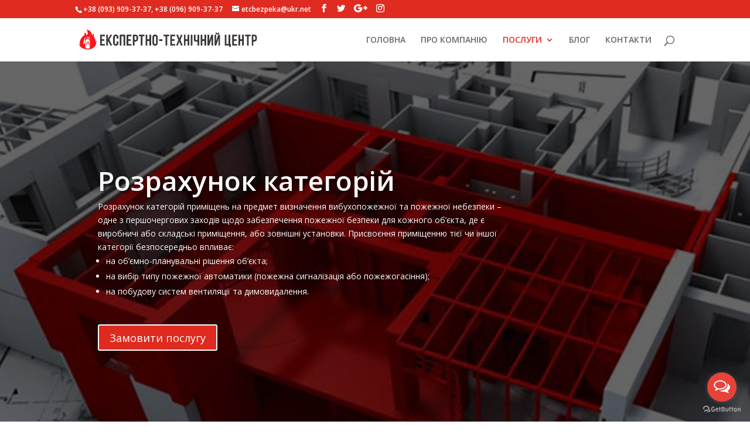

--- FILE ---
content_type: text/html; charset=UTF-8
request_url: https://etz.com.ua/rozrahunok-kategorij/
body_size: 11718
content:
<!DOCTYPE html>
<html lang="uk">
<head>
	<meta charset="UTF-8" />
<link rel="canonical" href="https://etz.com.ua/rozrahunok-kategorij/" /><meta http-equiv="X-UA-Compatible" content="IE=edge">
	<link rel="pingback" href="https://etz.com.ua/xmlrpc.php" />

	<script type="text/javascript">
		document.documentElement.className = 'js';
	</script>

	<script>var et_site_url='https://etz.com.ua';var et_post_id='134';function et_core_page_resource_fallback(a,b){"undefined"===typeof b&&(b=a.sheet.cssRules&&0===a.sheet.cssRules.length);b&&(a.onerror=null,a.onload=null,a.href?a.href=et_site_url+"/?et_core_page_resource="+a.id+et_post_id:a.src&&(a.src=et_site_url+"/?et_core_page_resource="+a.id+et_post_id))}
</script><title>Розрахунок категорій | ТОВ &quot;ЕКСПЕРТНО-ТЕХНІЧНИЙ ЦЕНТР&quot;</title>
<meta name='robots' content='max-image-preview:large' />
<link rel='dns-prefetch' href='//fonts.googleapis.com' />
<link rel="alternate" type="application/rss+xml" title="ТОВ &quot;ЕКСПЕРТНО-ТЕХНІЧНИЙ ЦЕНТР&quot; &raquo; стрічка" href="https://etz.com.ua/feed/" />
<link rel="alternate" type="application/rss+xml" title="ТОВ &quot;ЕКСПЕРТНО-ТЕХНІЧНИЙ ЦЕНТР&quot; &raquo; Канал коментарів" href="https://etz.com.ua/comments/feed/" />
<script type="text/javascript">
/* <![CDATA[ */
window._wpemojiSettings = {"baseUrl":"https:\/\/s.w.org\/images\/core\/emoji\/15.0.3\/72x72\/","ext":".png","svgUrl":"https:\/\/s.w.org\/images\/core\/emoji\/15.0.3\/svg\/","svgExt":".svg","source":{"concatemoji":"https:\/\/etz.com.ua\/wp-includes\/js\/wp-emoji-release.min.js?ver=6.5.5"}};
/*! This file is auto-generated */
!function(i,n){var o,s,e;function c(e){try{var t={supportTests:e,timestamp:(new Date).valueOf()};sessionStorage.setItem(o,JSON.stringify(t))}catch(e){}}function p(e,t,n){e.clearRect(0,0,e.canvas.width,e.canvas.height),e.fillText(t,0,0);var t=new Uint32Array(e.getImageData(0,0,e.canvas.width,e.canvas.height).data),r=(e.clearRect(0,0,e.canvas.width,e.canvas.height),e.fillText(n,0,0),new Uint32Array(e.getImageData(0,0,e.canvas.width,e.canvas.height).data));return t.every(function(e,t){return e===r[t]})}function u(e,t,n){switch(t){case"flag":return n(e,"\ud83c\udff3\ufe0f\u200d\u26a7\ufe0f","\ud83c\udff3\ufe0f\u200b\u26a7\ufe0f")?!1:!n(e,"\ud83c\uddfa\ud83c\uddf3","\ud83c\uddfa\u200b\ud83c\uddf3")&&!n(e,"\ud83c\udff4\udb40\udc67\udb40\udc62\udb40\udc65\udb40\udc6e\udb40\udc67\udb40\udc7f","\ud83c\udff4\u200b\udb40\udc67\u200b\udb40\udc62\u200b\udb40\udc65\u200b\udb40\udc6e\u200b\udb40\udc67\u200b\udb40\udc7f");case"emoji":return!n(e,"\ud83d\udc26\u200d\u2b1b","\ud83d\udc26\u200b\u2b1b")}return!1}function f(e,t,n){var r="undefined"!=typeof WorkerGlobalScope&&self instanceof WorkerGlobalScope?new OffscreenCanvas(300,150):i.createElement("canvas"),a=r.getContext("2d",{willReadFrequently:!0}),o=(a.textBaseline="top",a.font="600 32px Arial",{});return e.forEach(function(e){o[e]=t(a,e,n)}),o}function t(e){var t=i.createElement("script");t.src=e,t.defer=!0,i.head.appendChild(t)}"undefined"!=typeof Promise&&(o="wpEmojiSettingsSupports",s=["flag","emoji"],n.supports={everything:!0,everythingExceptFlag:!0},e=new Promise(function(e){i.addEventListener("DOMContentLoaded",e,{once:!0})}),new Promise(function(t){var n=function(){try{var e=JSON.parse(sessionStorage.getItem(o));if("object"==typeof e&&"number"==typeof e.timestamp&&(new Date).valueOf()<e.timestamp+604800&&"object"==typeof e.supportTests)return e.supportTests}catch(e){}return null}();if(!n){if("undefined"!=typeof Worker&&"undefined"!=typeof OffscreenCanvas&&"undefined"!=typeof URL&&URL.createObjectURL&&"undefined"!=typeof Blob)try{var e="postMessage("+f.toString()+"("+[JSON.stringify(s),u.toString(),p.toString()].join(",")+"));",r=new Blob([e],{type:"text/javascript"}),a=new Worker(URL.createObjectURL(r),{name:"wpTestEmojiSupports"});return void(a.onmessage=function(e){c(n=e.data),a.terminate(),t(n)})}catch(e){}c(n=f(s,u,p))}t(n)}).then(function(e){for(var t in e)n.supports[t]=e[t],n.supports.everything=n.supports.everything&&n.supports[t],"flag"!==t&&(n.supports.everythingExceptFlag=n.supports.everythingExceptFlag&&n.supports[t]);n.supports.everythingExceptFlag=n.supports.everythingExceptFlag&&!n.supports.flag,n.DOMReady=!1,n.readyCallback=function(){n.DOMReady=!0}}).then(function(){return e}).then(function(){var e;n.supports.everything||(n.readyCallback(),(e=n.source||{}).concatemoji?t(e.concatemoji):e.wpemoji&&e.twemoji&&(t(e.twemoji),t(e.wpemoji)))}))}((window,document),window._wpemojiSettings);
/* ]]> */
</script>
<meta content="Divi v.4.6.5" name="generator"/><style id='wp-emoji-styles-inline-css' type='text/css'>

	img.wp-smiley, img.emoji {
		display: inline !important;
		border: none !important;
		box-shadow: none !important;
		height: 1em !important;
		width: 1em !important;
		margin: 0 0.07em !important;
		vertical-align: -0.1em !important;
		background: none !important;
		padding: 0 !important;
	}
</style>
<link rel='stylesheet' id='divi-fonts-css' href='https://fonts.googleapis.com/css?family=Open+Sans:300italic,400italic,600italic,700italic,800italic,400,300,600,700,800&#038;subset=latin,latin-ext&#038;display=swap' type='text/css' media='all' />
<link rel='stylesheet' id='divi-style-css' href='https://etz.com.ua/wp-content/themes/Divi/style.css?ver=4.6.5' type='text/css' media='all' />
<link rel='stylesheet' id='dashicons-css' href='https://etz.com.ua/wp-includes/css/dashicons.min.css?ver=6.5.5' type='text/css' media='all' />
<script type="text/javascript" src="https://etz.com.ua/wp-includes/js/jquery/jquery.min.js?ver=3.7.1" id="jquery-core-js"></script>
<script type="text/javascript" src="https://etz.com.ua/wp-includes/js/jquery/jquery-migrate.min.js?ver=3.4.1" id="jquery-migrate-js"></script>
<script type="text/javascript" src="https://etz.com.ua/wp-content/themes/Divi/core/admin/js/es6-promise.auto.min.js?ver=6.5.5" id="es6-promise-js"></script>
<script type="text/javascript" id="et-core-api-spam-recaptcha-js-extra">
/* <![CDATA[ */
var et_core_api_spam_recaptcha = {"site_key":"","page_action":{"action":"rozrahunok_kategorij"}};
/* ]]> */
</script>
<script type="text/javascript" src="https://etz.com.ua/wp-content/themes/Divi/core/admin/js/recaptcha.js?ver=6.5.5" id="et-core-api-spam-recaptcha-js"></script>
<link rel="https://api.w.org/" href="https://etz.com.ua/wp-json/" /><link rel="alternate" type="application/json" href="https://etz.com.ua/wp-json/wp/v2/pages/134" /><link rel="EditURI" type="application/rsd+xml" title="RSD" href="https://etz.com.ua/xmlrpc.php?rsd" />
<meta name="generator" content="WordPress 6.5.5" />
<link rel="canonical" href="https://etz.com.ua/rozrahunok-kategorij/" />
<link rel='shortlink' href='https://etz.com.ua/?p=134' />
<link rel="alternate" type="application/json+oembed" href="https://etz.com.ua/wp-json/oembed/1.0/embed?url=https%3A%2F%2Fetz.com.ua%2Frozrahunok-kategorij%2F" />
<link rel="alternate" type="text/xml+oembed" href="https://etz.com.ua/wp-json/oembed/1.0/embed?url=https%3A%2F%2Fetz.com.ua%2Frozrahunok-kategorij%2F&#038;format=xml" />
		<script>
			document.documentElement.className = document.documentElement.className.replace( 'no-js', 'js' );
		</script>
				<style>
			.no-js img.lazyload { display: none; }
			figure.wp-block-image img.lazyloading { min-width: 150px; }
							.lazyload, .lazyloading { opacity: 0; }
				.lazyloaded {
					opacity: 1;
					transition: opacity 400ms;
					transition-delay: 0ms;
				}
					</style>
		<meta name="viewport" content="width=device-width, initial-scale=1.0, maximum-scale=1.0, user-scalable=0" /><link rel="icon" href="https://etz.com.ua/wp-content/uploads/2021/02/cropped-firefighter2_ico-1-32x32.png" sizes="32x32" />
<link rel="icon" href="https://etz.com.ua/wp-content/uploads/2021/02/cropped-firefighter2_ico-1-192x192.png" sizes="192x192" />
<link rel="apple-touch-icon" href="https://etz.com.ua/wp-content/uploads/2021/02/cropped-firefighter2_ico-1-180x180.png" />
<meta name="msapplication-TileImage" content="https://etz.com.ua/wp-content/uploads/2021/02/cropped-firefighter2_ico-1-270x270.png" />
<link rel="stylesheet" id="et-core-unified-134-cached-inline-styles" href="https://etz.com.ua/wp-content/et-cache/134/et-core-unified-134-17685893493653.min.css" onerror="et_core_page_resource_fallback(this, true)" onload="et_core_page_resource_fallback(this)" /></head>
<body data-rsssl=1 class="page-template-default page page-id-134 et_button_icon_visible et_button_no_icon et_pb_button_helper_class et_fixed_nav et_show_nav et_secondary_nav_enabled et_secondary_nav_two_panels et_primary_nav_dropdown_animation_fade et_secondary_nav_dropdown_animation_fade et_header_style_left et_pb_footer_columns3 et_cover_background et_pb_gutter osx et_pb_gutters3 et_pb_pagebuilder_layout et_smooth_scroll et_no_sidebar et_divi_theme et-db et_minified_js et_minified_css">
	<div id="page-container">

					<div id="top-header">
			<div class="container clearfix">

			
				<div id="et-info">
									<span id="et-info-phone">+38 (093) 909-37-37, +38 (096) 909-37-37</span>
				
									<a href="mailto:etcbezpeka@ukr.net"><span id="et-info-email">etcbezpeka@ukr.net</span></a>
				
				<ul class="et-social-icons">

	<li class="et-social-icon et-social-facebook">
		<a href="http://facebook.com/etzcomua" class="icon">
			<span>Facebook</span>
		</a>
	</li>
	<li class="et-social-icon et-social-twitter">
		<a href="https://twitter.com/etzcomua" class="icon">
			<span>Twitter</span>
		</a>
	</li>
	<li class="et-social-icon et-social-google-plus">
		<a href="https://goo.gl/maps/e9byza1uZA87aZSC7" class="icon">
			<span>Google</span>
		</a>
	</li>
	<li class="et-social-icon et-social-instagram">
		<a href="http://instagram.com/etz.com.ua" class="icon">
			<span>Instagram</span>
		</a>
	</li>

</ul>				</div> <!-- #et-info -->

			
				<div id="et-secondary-menu">
				<div class="et_duplicate_social_icons">
								<ul class="et-social-icons">

	<li class="et-social-icon et-social-facebook">
		<a href="http://facebook.com/etzcomua" class="icon">
			<span>Facebook</span>
		</a>
	</li>
	<li class="et-social-icon et-social-twitter">
		<a href="https://twitter.com/etzcomua" class="icon">
			<span>Twitter</span>
		</a>
	</li>
	<li class="et-social-icon et-social-google-plus">
		<a href="https://goo.gl/maps/e9byza1uZA87aZSC7" class="icon">
			<span>Google</span>
		</a>
	</li>
	<li class="et-social-icon et-social-instagram">
		<a href="http://instagram.com/etz.com.ua" class="icon">
			<span>Instagram</span>
		</a>
	</li>

</ul>
							</div>				</div> <!-- #et-secondary-menu -->

			</div> <!-- .container -->
		</div> <!-- #top-header -->
		
	
			<header id="main-header" data-height-onload="60">
			<div class="container clearfix et_menu_container">
							<div class="logo_container">
					<span class="logo_helper"></span>
					<a href="https://etz.com.ua/">
						<img  alt="ТОВ &quot;ЕКСПЕРТНО-ТЕХНІЧНИЙ ЦЕНТР&quot;" id="logo" data-height-percentage="52" data-src="https://etz.com.ua/wp-content/uploads/2021/02/logo2.png" class="lazyload" src="[data-uri]" /><noscript><img src="https://etz.com.ua/wp-content/uploads/2021/02/logo2.png" alt="ТОВ &quot;ЕКСПЕРТНО-ТЕХНІЧНИЙ ЦЕНТР&quot;" id="logo" data-height-percentage="52" /></noscript>
					</a>
				</div>
							<div id="et-top-navigation" data-height="60" data-fixed-height="40">
											<nav id="top-menu-nav">
						<ul id="top-menu" class="nav"><li id="menu-item-22" class="menu-item menu-item-type-post_type menu-item-object-page menu-item-home menu-item-22"><a href="https://etz.com.ua/">ГОЛОВНА</a></li>
<li id="menu-item-54" class="menu-item menu-item-type-post_type menu-item-object-page menu-item-54"><a href="https://etz.com.ua/pro-kompaniyu/">ПРО КОМПАНІЮ</a></li>
<li id="menu-item-44" class="menu-item menu-item-type-custom menu-item-object-custom current-menu-ancestor menu-item-has-children menu-item-44"><a href="#">ПОСЛУГИ</a>
<ul class="sub-menu">
	<li id="menu-item-1027" class="menu-item menu-item-type-custom menu-item-object-custom menu-item-has-children menu-item-1027"><a href="#">Організаційні заходи</a>
	<ul class="sub-menu">
		<li id="menu-item-992" class="menu-item menu-item-type-post_type menu-item-object-page menu-item-992"><a href="https://etz.com.ua/deklaratsiya-pozhezhnoyi-bezpeky/">Декларація пожежної безпеки</a></li>
		<li id="menu-item-1003" class="menu-item menu-item-type-post_type menu-item-object-page menu-item-1003"><a href="https://etz.com.ua/ekspertna-otsinka-protypozhezhnogo-stanu/">Експертна оцінка протипожежного стану</a></li>
		<li id="menu-item-1005" class="menu-item menu-item-type-post_type menu-item-object-page menu-item-1005"><a href="https://etz.com.ua/perevirka-dsns/">Перевірка ДСНС</a></li>
		<li id="menu-item-1001" class="menu-item menu-item-type-post_type menu-item-object-page menu-item-1001"><a href="https://etz.com.ua/navchannya-z-pozhezhnoyi-bezpeky-pozhezhno-tehnichnyj-minimum/">Навчання пожежній безпеці</a></li>
		<li id="menu-item-1008" class="menu-item menu-item-type-post_type menu-item-object-page menu-item-1008"><a href="https://etz.com.ua/tehnogenna-bezpeka/">Техногенна безпека</a></li>
	</ul>
</li>
	<li id="menu-item-1028" class="menu-item menu-item-type-custom menu-item-object-custom current-menu-ancestor current-menu-parent menu-item-has-children menu-item-1028"><a href="#">Пожежна безпека</a>
	<ul class="sub-menu">
		<li id="menu-item-1063" class="menu-item menu-item-type-post_type menu-item-object-page menu-item-1063"><a href="https://etz.com.ua/pozhezhna-sygnalizatsiya/">Пожежна сигналізація</a></li>
		<li id="menu-item-993" class="menu-item menu-item-type-post_type menu-item-object-page menu-item-993"><a href="https://etz.com.ua/systemy-pozhezhogasinnya/">Системи пожежогасіння</a></li>
		<li id="menu-item-994" class="menu-item menu-item-type-post_type menu-item-object-page menu-item-994"><a href="https://etz.com.ua/systemy-dymovydalennya/">Системи димовидалення</a></li>
		<li id="menu-item-999" class="menu-item menu-item-type-post_type menu-item-object-page menu-item-999"><a href="https://etz.com.ua/vnutrishnij-pozhezhnyj-vodoprovid/">Внутрішній протипожежний водопровід</a></li>
		<li id="menu-item-1006" class="menu-item menu-item-type-post_type menu-item-object-page menu-item-1006"><a href="https://etz.com.ua/rozrahunok-shlyahiv-evakuatsiyi-pry-pozhezhi/">Розрахунок шляхів евакуації</a></li>
		<li id="menu-item-998" class="menu-item menu-item-type-post_type menu-item-object-page current-menu-item page_item page-item-134 current_page_item menu-item-998"><a href="https://etz.com.ua/rozrahunok-kategorij/" aria-current="page">Розрахунок категорій</a></li>
		<li id="menu-item-997" class="menu-item menu-item-type-post_type menu-item-object-page menu-item-997"><a href="https://etz.com.ua/plan-evakuatsiyi/">План евакуації</a></li>
	</ul>
</li>
	<li id="menu-item-1029" class="menu-item menu-item-type-custom menu-item-object-custom menu-item-has-children menu-item-1029"><a href="#">Електролабораторія</a>
	<ul class="sub-menu">
		<li id="menu-item-745" class="menu-item menu-item-type-post_type menu-item-object-page menu-item-745"><a href="https://etz.com.ua/vymiryuvannya-oporu-izolyatsiyi/">Вимірювання опору ізоляції</a></li>
		<li id="menu-item-1004" class="menu-item menu-item-type-post_type menu-item-object-page menu-item-1004"><a href="https://etz.com.ua/rozrahunok-dopustymogo-strumovogo-navantazhennya/">Розрахунок допустимого струмового навантаження</a></li>
		<li id="menu-item-1009" class="menu-item menu-item-type-post_type menu-item-object-page menu-item-1009"><a href="https://etz.com.ua/elektromontazhni-roboty/">Електромонтажні роботи</a></li>
		<li id="menu-item-1007" class="menu-item menu-item-type-post_type menu-item-object-page menu-item-1007"><a href="https://etz.com.ua/sklademo-akt-pryhovanyh-robit/">Складемо акт прихованих робіт</a></li>
	</ul>
</li>
	<li id="menu-item-1030" class="menu-item menu-item-type-custom menu-item-object-custom menu-item-has-children menu-item-1030"><a href="#">Охоронна безпека</a>
	<ul class="sub-menu">
		<li id="menu-item-878" class="menu-item menu-item-type-post_type menu-item-object-page menu-item-878"><a href="https://etz.com.ua/ohoronna-sygnalizatsiya/">Охоронна сигналізація</a></li>
		<li id="menu-item-733" class="menu-item menu-item-type-post_type menu-item-object-page menu-item-733"><a href="https://etz.com.ua/systemy-videonaglyadu/">Системи відеонагляду</a></li>
		<li id="menu-item-1000" class="menu-item menu-item-type-post_type menu-item-object-page menu-item-1000"><a href="https://etz.com.ua/systemy-kontrolyu-i-upravlinnya-dostupu/">Системи контролю і управління доступу</a></li>
	</ul>
</li>
	<li id="menu-item-1031" class="menu-item menu-item-type-custom menu-item-object-custom menu-item-has-children menu-item-1031"><a href="#">Протипожежний захист</a>
	<ul class="sub-menu">
		<li id="menu-item-995" class="menu-item menu-item-type-post_type menu-item-object-page menu-item-995"><a href="https://etz.com.ua/vognezahyst-konstruktsij-i-materialiv/">Вогнезахист</a></li>
		<li id="menu-item-996" class="menu-item menu-item-type-post_type menu-item-object-page menu-item-996"><a href="https://etz.com.ua/blyskavkozahyst/">Блискавкозахист</a></li>
		<li id="menu-item-1002" class="menu-item menu-item-type-post_type menu-item-object-page menu-item-1002"><a href="https://etz.com.ua/perezaryadka-vognegasnykiv/">Перезарядка вогнегасників</a></li>
	</ul>
</li>
</ul>
</li>
<li id="menu-item-535" class="menu-item menu-item-type-post_type menu-item-object-page menu-item-535"><a href="https://etz.com.ua/blog/">БЛОГ</a></li>
<li id="menu-item-57" class="menu-item menu-item-type-post_type menu-item-object-page menu-item-57"><a href="https://etz.com.ua/kontakty/">КОНТАКТИ</a></li>
</ul>						</nav>
					
					
					
										<div id="et_top_search">
						<span id="et_search_icon"></span>
					</div>
					
					<div id="et_mobile_nav_menu">
				<div class="mobile_nav closed">
					<span class="select_page">Обрати сторінку</span>
					<span class="mobile_menu_bar mobile_menu_bar_toggle"></span>
				</div>
			</div>				</div> <!-- #et-top-navigation -->
			</div> <!-- .container -->
			<div class="et_search_outer">
				<div class="container et_search_form_container">
					<form role="search" method="get" class="et-search-form" action="https://etz.com.ua/">
					<input type="search" class="et-search-field" placeholder="Пошук &hellip;" value="" name="s" title="Пошук:" />					</form>
					<span class="et_close_search_field"></span>
				</div>
			</div>
		</header> <!-- #main-header -->
			<div id="et-main-area">
	
<div id="main-content">


			
				<article id="post-134" class="post-134 page type-page status-publish hentry">

				
					<div class="entry-content">
					<div id="et-boc" class="et-boc">
			
		<div class="et-l et-l--post">
			<div class="et_builder_inner_content et_pb_gutters3">
		<div class="et_pb_section et_pb_section_0 et_pb_fullwidth_section et_section_regular" >
				
				
				
				
					<div class="et_pb_module et_pb_fullwidth_slider_0 et_clickable et_pb_slider">
				<div class="et_pb_slides">
					<div class="et_pb_slide et_pb_slide_0 et_clickable et_pb_section_parallax et_pb_bg_layout_dark et_pb_media_alignment_center et-pb-active-slide" data-slide-id="et_pb_slide_0">
				<span class="et_parallax_bg_wrap"><span
						class="et_parallax_bg et_pb_parallax_css"
						style="background-image: url(https://etz.com.ua/wp-content/uploads/2021/05/raschet-kategorij.jpg);"
					></span></span>
				
				<div class="et_pb_container clearfix">
					<div class="et_pb_slider_container_inner">
						
						<div class="et_pb_slide_description">
							<h2 class="et_pb_slide_title"><a href="https://etz.com.ua/kontakty/">Розрахунок категорій</a></h2><div class="et_pb_slide_content"><p style="text-align: left;">Розрахунок категорій приміщень на предмет визначення вибухопожежної та пожежної небезпеки &#8211;<br />одне з першочергових заходів щодо забезпечення пожежної безпеки для кожного об&#8217;єкта, де є<br />виробничі або складські приміщення, або зовнішні установки. Присвоєння приміщенню тієї чи іншої<br />категорії безпосередньо впливає:</p>
<ul>
<li style="text-align: left;">на об&#8217;ємно-планувальні рішення об&#8217;єкта;</li>
<li style="text-align: left;">на вибір типу пожежної автоматики (пожежна сигналізація або пожежогасіння);</li>
<li style="text-align: left;">на побудову систем вентиляції та димовидалення.</li>
</ul></div>
							<div class="et_pb_button_wrapper"><a class="et_pb_button et_pb_more_button" href="https://etz.com.ua/kontakty/">Замовити послугу</a></div>
						</div> <!-- .et_pb_slide_description -->
					</div>
				</div> <!-- .et_pb_container -->
				
			</div> <!-- .et_pb_slide -->
			
				</div> <!-- .et_pb_slides -->
				
			</div> <!-- .et_pb_slider -->
			
				
				
			</div> <!-- .et_pb_section --><div class="et_pb_section et_pb_section_1 et_section_regular" >
				
				
				
				
					<div class="et_pb_row et_pb_row_0">
				<div class="et_pb_column et_pb_column_1_2 et_pb_column_0  et_pb_css_mix_blend_mode_passthrough">
				
				
				<div class="et_pb_module et_pb_text et_pb_text_0  et_pb_text_align_justified et_pb_bg_layout_light">
				
				
				<div class="et_pb_text_inner"><div class="descr-serv__left descr-serv__content col sm-12 md-6" data-gtm-vis-recent-on-screen-11407411_19="974" data-gtm-vis-first-on-screen-11407411_19="974" data-gtm-vis-total-visible-time-11407411_19="100" data-gtm-vis-has-fired-11407411_19="1" data-gtm-vis-recent-on-screen-11407411_7="996" data-gtm-vis-first-on-screen-11407411_7="996" data-gtm-vis-total-visible-time-11407411_7="100" data-gtm-vis-has-fired-11407411_7="1">
<p>Розрахунку категорій за пожежною небезпекою і визначення класу зон підлягають приміщення, будівлі та споруди виробничого і складського призначення, а також зовнішні установки.</p>
<p>Визначення категорій проводиться відповідно до нормативних документів.</p>
<p>Правильне і кваліфіковане визначення категорій приміщень має вирішальне значення при проектуванні пожежної сигналізації.</p>
</div></div>
			</div> <!-- .et_pb_text -->
			</div> <!-- .et_pb_column --><div class="et_pb_column et_pb_column_1_2 et_pb_column_1  et_pb_css_mix_blend_mode_passthrough et-last-child">
				
				
				<div class="et_pb_module et_pb_image et_pb_image_0">
				
				
				<span class="et_pb_image_wrap "><img decoding="async"  alt="" title="1" height="auto" width="auto" data-srcset="https://etz.com.ua/wp-content/uploads/2021/02/1-7.jpg 600w, https://etz.com.ua/wp-content/uploads/2021/02/1-7-480x250.jpg 480w"   data-src="https://etz.com.ua/wp-content/uploads/2021/02/1-7.jpg" data-sizes="(min-width: 0px) and (max-width: 480px) 480px, (min-width: 481px) 600px, 100vw" class="wp-image-592 lazyload" src="[data-uri]" /><noscript><img decoding="async" src="https://etz.com.ua/wp-content/uploads/2021/02/1-7.jpg" alt="" title="1" height="auto" width="auto" srcset="https://etz.com.ua/wp-content/uploads/2021/02/1-7.jpg 600w, https://etz.com.ua/wp-content/uploads/2021/02/1-7-480x250.jpg 480w" sizes="(min-width: 0px) and (max-width: 480px) 480px, (min-width: 481px) 600px, 100vw" class="wp-image-592" /></noscript></span>
			</div>
			</div> <!-- .et_pb_column -->
				
				
			</div> <!-- .et_pb_row --><div class="et_pb_row et_pb_row_1">
				<div class="et_pb_column et_pb_column_1_2 et_pb_column_2  et_pb_css_mix_blend_mode_passthrough">
				
				
				<div class="et_pb_module et_pb_image et_pb_image_1">
				
				
				<span class="et_pb_image_wrap "><img decoding="async"  alt="" title="2" height="auto" width="auto" data-srcset="https://etz.com.ua/wp-content/uploads/2021/02/2-7.png 470w, https://etz.com.ua/wp-content/uploads/2021/02/2-7-300x140.png 300w"   data-src="https://etz.com.ua/wp-content/uploads/2021/02/2-7.png" data-sizes="(max-width: 470px) 100vw, 470px" class="wp-image-593 lazyload" src="[data-uri]" /><noscript><img decoding="async" src="https://etz.com.ua/wp-content/uploads/2021/02/2-7.png" alt="" title="2" height="auto" width="auto" srcset="https://etz.com.ua/wp-content/uploads/2021/02/2-7.png 470w, https://etz.com.ua/wp-content/uploads/2021/02/2-7-300x140.png 300w" sizes="(max-width: 470px) 100vw, 470px" class="wp-image-593" /></noscript></span>
			</div>
			</div> <!-- .et_pb_column --><div class="et_pb_column et_pb_column_1_2 et_pb_column_3  et_pb_css_mix_blend_mode_passthrough et-last-child">
				
				
				<div class="et_pb_module et_pb_text et_pb_text_1  et_pb_text_align_justified et_pb_bg_layout_light">
				
				
				<div class="et_pb_text_inner"><div class="descr-serv__right descr-serv__content col sm-12 md-6" data-gtm-vis-first-on-screen-11407411_19="178987" data-gtm-vis-first-on-screen-11407411_7="178991" data-gtm-vis-recent-on-screen-11407411_19="230635" data-gtm-vis-total-visible-time-11407411_19="100" data-gtm-vis-has-fired-11407411_19="1" data-gtm-vis-recent-on-screen-11407411_7="230640" data-gtm-vis-total-visible-time-11407411_7="100" data-gtm-vis-has-fired-11407411_7="1">
<p>Необхідність проводити класифікацію приміщень виникає на різних етапах виробничої діяльності:</p>
<ul>
<li>при проектуванні;</li>
<li>при реконструкції;</li>
<li>при експлуатації;</li>
<li>при зміні технологій;</li>
<li>при заміні обладнання;</li>
<li>при зміні кількості пожежного навантаження, номенклатури зберігання і т.д.</li>
</ul>
</div></div>
			</div> <!-- .et_pb_text -->
			</div> <!-- .et_pb_column -->
				
				
			</div> <!-- .et_pb_row --><div class="et_pb_row et_pb_row_2">
				<div class="et_pb_column et_pb_column_1_2 et_pb_column_4  et_pb_css_mix_blend_mode_passthrough">
				
				
				<div class="et_pb_module et_pb_text et_pb_text_2  et_pb_text_align_justified et_pb_bg_layout_light">
				
				
				<div class="et_pb_text_inner"><div class="descr-serv__right descr-serv__content col sm-12 md-6" data-gtm-vis-first-on-screen-11407411_19="178987" data-gtm-vis-first-on-screen-11407411_7="178991" data-gtm-vis-recent-on-screen-11407411_19="230635" data-gtm-vis-total-visible-time-11407411_19="100" data-gtm-vis-has-fired-11407411_19="1" data-gtm-vis-recent-on-screen-11407411_7="230640" data-gtm-vis-total-visible-time-11407411_7="100" data-gtm-vis-has-fired-11407411_7="1">
<div class="descr-serv__left descr-serv__content col sm-12 md-6" data-gtm-vis-first-on-screen-11407411_19="205732" data-gtm-vis-first-on-screen-11407411_7="205733" data-gtm-vis-recent-on-screen-11407411_19="295339" data-gtm-vis-total-visible-time-11407411_19="100" data-gtm-vis-has-fired-11407411_19="1" data-gtm-vis-recent-on-screen-11407411_7="295341" data-gtm-vis-total-visible-time-11407411_7="100" data-gtm-vis-has-fired-11407411_7="1">
<p>На підставі розрахунку категорії виноситься рішення:</p>
<ul>
<li>про необхідність монтажу систем пожежного захисту (визначається вид системи);</li>
<li>про відсутність необхідності монтажу систем пожежного захисту.</li>
</ul>
</div>
</div></div>
			</div> <!-- .et_pb_text -->
			</div> <!-- .et_pb_column --><div class="et_pb_column et_pb_column_1_2 et_pb_column_5  et_pb_css_mix_blend_mode_passthrough et-last-child">
				
				
				<div class="et_pb_module et_pb_image et_pb_image_2">
				
				
				<span class="et_pb_image_wrap "><img decoding="async"  alt="" title="3" height="auto" width="auto" data-srcset="https://etz.com.ua/wp-content/uploads/2021/02/3-7.png 470w, https://etz.com.ua/wp-content/uploads/2021/02/3-7-300x140.png 300w"   data-src="https://etz.com.ua/wp-content/uploads/2021/02/3-7.png" data-sizes="(max-width: 470px) 100vw, 470px" class="wp-image-594 lazyload" src="[data-uri]" /><noscript><img decoding="async" src="https://etz.com.ua/wp-content/uploads/2021/02/3-7.png" alt="" title="3" height="auto" width="auto" srcset="https://etz.com.ua/wp-content/uploads/2021/02/3-7.png 470w, https://etz.com.ua/wp-content/uploads/2021/02/3-7-300x140.png 300w" sizes="(max-width: 470px) 100vw, 470px" class="wp-image-594" /></noscript></span>
			</div>
			</div> <!-- .et_pb_column -->
				
				
			</div> <!-- .et_pb_row --><div class="et_pb_row et_pb_row_3">
				<div class="et_pb_column et_pb_column_1_2 et_pb_column_6  et_pb_css_mix_blend_mode_passthrough">
				
				
				<div class="et_pb_module et_pb_image et_pb_image_3">
				
				
				<span class="et_pb_image_wrap "><img decoding="async"  alt="" title="4" height="auto" width="auto" data-srcset="https://etz.com.ua/wp-content/uploads/2021/02/4-2.png 470w, https://etz.com.ua/wp-content/uploads/2021/02/4-2-300x140.png 300w"   data-src="https://etz.com.ua/wp-content/uploads/2021/02/4-2.png" data-sizes="(max-width: 470px) 100vw, 470px" class="wp-image-595 lazyload" src="[data-uri]" /><noscript><img decoding="async" src="https://etz.com.ua/wp-content/uploads/2021/02/4-2.png" alt="" title="4" height="auto" width="auto" srcset="https://etz.com.ua/wp-content/uploads/2021/02/4-2.png 470w, https://etz.com.ua/wp-content/uploads/2021/02/4-2-300x140.png 300w" sizes="(max-width: 470px) 100vw, 470px" class="wp-image-595" /></noscript></span>
			</div>
			</div> <!-- .et_pb_column --><div class="et_pb_column et_pb_column_1_2 et_pb_column_7  et_pb_css_mix_blend_mode_passthrough et-last-child">
				
				
				<div class="et_pb_module et_pb_text et_pb_text_3  et_pb_text_align_justified et_pb_bg_layout_light">
				
				
				<div class="et_pb_text_inner"><div class="descr-serv__right descr-serv__content col sm-12 md-6" data-gtm-vis-first-on-screen-11407411_19="178987" data-gtm-vis-first-on-screen-11407411_7="178991" data-gtm-vis-recent-on-screen-11407411_19="230635" data-gtm-vis-total-visible-time-11407411_19="100" data-gtm-vis-has-fired-11407411_19="1" data-gtm-vis-recent-on-screen-11407411_7="230640" data-gtm-vis-total-visible-time-11407411_7="100" data-gtm-vis-has-fired-11407411_7="1">
<div class="descr-serv__left descr-serv__content col sm-12 md-6" data-gtm-vis-first-on-screen-11407411_19="205732" data-gtm-vis-first-on-screen-11407411_7="205733" data-gtm-vis-recent-on-screen-11407411_19="295339" data-gtm-vis-total-visible-time-11407411_19="100" data-gtm-vis-has-fired-11407411_19="1" data-gtm-vis-recent-on-screen-11407411_7="295341" data-gtm-vis-total-visible-time-11407411_7="100" data-gtm-vis-has-fired-11407411_7="1">
<div class="descr-serv__right descr-serv__content col sm-12 md-6" data-gtm-vis-first-on-screen-11407411_19="206765" data-gtm-vis-first-on-screen-11407411_7="206767" data-gtm-vis-recent-on-screen-11407411_19="394660" data-gtm-vis-total-visible-time-11407411_19="100" data-gtm-vis-has-fired-11407411_19="1" data-gtm-vis-recent-on-screen-11407411_7="394662" data-gtm-vis-total-visible-time-11407411_7="100" data-gtm-vis-has-fired-11407411_7="1">
<p>Збір необхідних даних для розрахунку:</p>
<ul>
<li>характеристика та розміри приміщень;</li>
<li>схема і параметри вентиляційної системи;</li>
<li>схема розташування обладнання в приміщенні;</li>
<li>технічний паспорт;</li>
<li>технологічний регламент.</li>
</ul>
</div>
</div>
</div></div>
			</div> <!-- .et_pb_text -->
			</div> <!-- .et_pb_column -->
				
				
			</div> <!-- .et_pb_row --><div class="et_pb_row et_pb_row_4">
				<div class="et_pb_column et_pb_column_4_4 et_pb_column_8  et_pb_css_mix_blend_mode_passthrough et-last-child">
				
				
				<div class="et_pb_module et_pb_text et_pb_text_4  et_pb_text_align_justified et_pb_bg_layout_light">
				
				
				<div class="et_pb_text_inner"><div class="firealarm-sys" data-gtm-vis-first-on-screen-11407411_19="207015" data-gtm-vis-first-on-screen-11407411_7="207018" data-gtm-vis-recent-on-screen-11407411_19="394727" data-gtm-vis-total-visible-time-11407411_19="100" data-gtm-vis-has-fired-11407411_19="1" data-gtm-vis-recent-on-screen-11407411_7="394731" data-gtm-vis-total-visible-time-11407411_7="100" data-gtm-vis-has-fired-11407411_7="1">
<div class="firealarm-sys__wrapper wrapper" data-gtm-vis-first-on-screen-11407411_19="207016" data-gtm-vis-first-on-screen-11407411_7="207019" data-gtm-vis-recent-on-screen-11407411_19="394728" data-gtm-vis-total-visible-time-11407411_19="100" data-gtm-vis-has-fired-11407411_19="1" data-gtm-vis-recent-on-screen-11407411_7="394732" data-gtm-vis-total-visible-time-11407411_7="100" data-gtm-vis-has-fired-11407411_7="1">
<div class="firealarm-sys__text" data-gtm-vis-first-on-screen-11407411_19="207016" data-gtm-vis-first-on-screen-11407411_7="207021" data-gtm-vis-recent-on-screen-11407411_19="394729" data-gtm-vis-total-visible-time-11407411_19="100" data-gtm-vis-has-fired-11407411_19="1" data-gtm-vis-recent-on-screen-11407411_7="394732" data-gtm-vis-total-visible-time-11407411_7="100" data-gtm-vis-has-fired-11407411_7="1">
<p class="PreformattedText">Якщо категорізація проводиться на стадії проектування, то дані беруться з технологічної документації або зі слів технолога.</p>
<p class="PreformattedText">У разі відсутності перерахованих вище даних ,наш співробітник проведе всі необхідні виміри і розрахунки.</p>
</div>
</div>
</div></div>
			</div> <!-- .et_pb_text -->
			</div> <!-- .et_pb_column -->
				
				
			</div> <!-- .et_pb_row -->
				
				
			</div> <!-- .et_pb_section --><div class="et_pb_section et_pb_section_2 et_pb_with_background et_section_regular" >
				
				
				
				
					<div class="et_pb_row et_pb_row_5">
				<div class="et_pb_column et_pb_column_1_2 et_pb_column_9  et_pb_css_mix_blend_mode_passthrough">
				
				
				<div class="et_pb_module et_pb_text et_pb_text_5  et_pb_text_align_left et_pb_bg_layout_light">
				
				
				<div class="et_pb_text_inner"><h2><span style="color: #ffffff;">Залишились питання</span></h2></div>
			</div> <!-- .et_pb_text --><div class="et_pb_module et_pb_text et_pb_text_6  et_pb_text_align_left et_pb_bg_layout_light">
				
				
				<div class="et_pb_text_inner"><p><span style="color: #ffffff;">Якщо у вас залишились питання, будь ласка, напишіть нам.</span></p>
<p><span style="color: #ffffff;">Ми допоможемо підібрати оптимальне рішення.</span></p>
<p><span style="color: #ffffff;">Консультації та розрахунок – безкоштовно.</span></p></div>
			</div> <!-- .et_pb_text -->
			</div> <!-- .et_pb_column --><div class="et_pb_column et_pb_column_1_2 et_pb_column_10  et_pb_css_mix_blend_mode_passthrough et-last-child">
				
				
				
			<div id="et_pb_contact_form_0" class="et_pb_module et_pb_contact_form_0 et_pb_contact_form_container clearfix" data-form_unique_num="0">
				
				
				
				<div class="et-pb-contact-message"></div>
				
				<div class="et_pb_contact">
					<form class="et_pb_contact_form clearfix" method="post" action="https://etz.com.ua/rozrahunok-kategorij/">
						<p class="et_pb_contact_field et_pb_contact_field_0 et_pb_contact_field_half" data-id="name" data-type="input">
				
				
				<label for="et_pb_contact_name_0" class="et_pb_contact_form_label">Ім’я</label>
				<input type="text" id="et_pb_contact_name_0" class="input" value="" name="et_pb_contact_name_0" data-required_mark="required" data-field_type="input" data-original_id="name" placeholder="Ім’я">
			</p><p class="et_pb_contact_field et_pb_contact_field_1 et_pb_contact_field_half et_pb_contact_field_last" data-id="email" data-type="email">
				
				
				<label for="et_pb_contact_email_0" class="et_pb_contact_form_label">Електронна адреса</label>
				<input type="text" id="et_pb_contact_email_0" class="input" value="" name="et_pb_contact_email_0" data-required_mark="required" data-field_type="email" data-original_id="email" placeholder="Електронна адреса">
			</p><p class="et_pb_contact_field et_pb_contact_field_2 et_pb_contact_field_last" data-id="message" data-type="text">
				
				
				<label for="et_pb_contact_message_0" class="et_pb_contact_form_label">Повідомлення</label>
				<textarea name="et_pb_contact_message_0" id="et_pb_contact_message_0" class="et_pb_contact_message input" data-required_mark="required" data-field_type="text" data-original_id="message" placeholder="Повідомлення"></textarea>
			</p>
						<input type="hidden" value="et_contact_proccess" name="et_pb_contactform_submit_0"/>
						<div class="et_contact_bottom_container">
							
			<div class="et_pb_contact_right">
				<p class="clearfix">
					<span class="et_pb_contact_captcha_question">13 + 9</span> = <input type="text" size="2" class="input et_pb_contact_captcha" data-first_digit="13" data-second_digit="9" value="" name="et_pb_contact_captcha_0" data-required_mark="required" autocomplete="off">
				</p>
			</div><!-- .et_pb_contact_right -->
							<button type="submit" name="et_builder_submit_button" class="et_pb_contact_submit et_pb_button">Відправити</button>
						</div>
						<input type="hidden" id="_wpnonce-et-pb-contact-form-submitted-0" name="_wpnonce-et-pb-contact-form-submitted-0" value="cb0e97eb2c" /><input type="hidden" name="_wp_http_referer" value="/rozrahunok-kategorij/" />
					</form>
				</div> <!-- .et_pb_contact -->
			</div> <!-- .et_pb_contact_form_container -->
			
			</div> <!-- .et_pb_column -->
				
				
			</div> <!-- .et_pb_row -->
				
				
			</div> <!-- .et_pb_section -->		</div><!-- .et_builder_inner_content -->
	</div><!-- .et-l -->
	
			
		</div><!-- #et-boc -->
							</div> <!-- .entry-content -->

				
				</article> <!-- .et_pb_post -->

			

</div> <!-- #main-content -->


	<span class="et_pb_scroll_top et-pb-icon"></span>


			<footer id="main-footer">
				
<div class="container">
    <div id="footer-widgets" class="clearfix">
		<div class="footer-widget"><div id="text-3" class="fwidget et_pb_widget widget_text"><h4 class="title">ЕКСПЕРТНО-ТЕХНІЧНИЙ ЦЕНТР</h4>			<div class="textwidget"><p>&nbsp;</p>
<p><img decoding="async"   alt="" width="25" height="25" data-src="https://etz.com.ua/wp-content/uploads/2021/02/pin-150x150.png" class="alignleft wp-image-727 lazyload" src="[data-uri]" /><noscript><img decoding="async"   alt="" width="25" height="25" data-src="https://etz.com.ua/wp-content/uploads/2021/02/pin-150x150.png" class="alignleft wp-image-727 lazyload" src="[data-uri]" /><noscript><img decoding="async" class="alignleft wp-image-727" src="https://etz.com.ua/wp-content/uploads/2021/02/pin-150x150.png" alt="" width="25" height="25" /></noscript></noscript>вул. Київська, 3а, м. Вишгород, 07300</p>
<p><img decoding="async"   alt="" width="25" height="25" data-src="https://etz.com.ua/wp-content/uploads/2021/02/pin-150x150.png" class="alignleft wp-image-727 lazyload" src="[data-uri]" /><noscript><img decoding="async"   alt="" width="25" height="25" data-src="https://etz.com.ua/wp-content/uploads/2021/02/pin-150x150.png" class="alignleft wp-image-727 lazyload" src="[data-uri]" /><noscript><img decoding="async" class="alignleft wp-image-727" src="https://etz.com.ua/wp-content/uploads/2021/02/pin-150x150.png" alt="" width="25" height="25" /></noscript></noscript> м. Київ, 08131</p>
<p><img decoding="async"   alt="" width="25" height="25" data-src="https://etz.com.ua/wp-content/uploads/2021/02/email-150x150.png" class="alignleft wp-image-728 lazyload" src="[data-uri]" /><noscript><img decoding="async" class="alignleft wp-image-728" src="https://etz.com.ua/wp-content/uploads/2021/02/email-150x150.png" alt="" width="25" height="25" /></noscript><strong><a href="mailto:etcbezpeka@ukr.net">etcbezpeka@ukr.net</a></strong></p>
<p>&nbsp;</p>
<p><img decoding="async"   alt="" width="25" height="25" data-src="https://etz.com.ua/wp-content/uploads/2021/02/tel-150x150.png" class="alignleft wp-image-729 lazyload" src="[data-uri]" /><noscript><img decoding="async"   alt="" width="25" height="25" data-src="https://etz.com.ua/wp-content/uploads/2021/02/tel-150x150.png" class="alignleft wp-image-729 lazyload" src="[data-uri]" /><noscript><img decoding="async" class="alignleft wp-image-729" src="https://etz.com.ua/wp-content/uploads/2021/02/tel-150x150.png" alt="" width="25" height="25" /></noscript></noscript>+38 (093) 909-37-37,</p>
<p><img decoding="async"   alt="" width="25" height="25" data-src="https://etz.com.ua/wp-content/uploads/2021/02/tel-150x150.png" class="alignleft wp-image-729 lazyload" src="[data-uri]" /><noscript><img decoding="async"   alt="" width="25" height="25" data-src="https://etz.com.ua/wp-content/uploads/2021/02/tel-150x150.png" class="alignleft wp-image-729 lazyload" src="[data-uri]" /><noscript><img decoding="async" class="alignleft wp-image-729" src="https://etz.com.ua/wp-content/uploads/2021/02/tel-150x150.png" alt="" width="25" height="25" /></noscript></noscript>+38 (096) 909-37-37,</p>
<p><img decoding="async"   alt="" width="25" height="25" data-src="https://etz.com.ua/wp-content/uploads/2021/02/viber-150x150.jpg" class="alignleft wp-image-730 lazyload" src="[data-uri]" /><noscript><img decoding="async" class="alignleft wp-image-730" src="https://etz.com.ua/wp-content/uploads/2021/02/viber-150x150.jpg" alt="" width="25" height="25" /></noscript>+38 (093) 909-37-37</p>
</div>
		</div> <!-- end .fwidget --></div> <!-- end .footer-widget --><div class="footer-widget"><div id="text-5" class="fwidget et_pb_widget widget_text"><h4 class="title">ПОСЛУГИ</h4>			<div class="textwidget"><p>&nbsp;</p>
<p><a href="https://etz.com.ua/deklaratsiya-pozhezhnoyi-bezpeky/">Декларація пожежної безпеки</a><br />
<a href="https://etz.com.ua/ekspertna-otsinka-protypozhezhnogo-stanu/">Експертна оцінка протипожежного стану</a><br />
<a href="https://etz.com.ua/perevirka-dsns/">Перевірка ДСНС</a><br />
<a href="https://etz.com.ua/navchannya-z-pozhezhnoyi-bezpeky-pozhezhno-tehnichnyj-minimum/">Навчання з пожежної безпеки</a><br />
<a href="https://etz.com.ua/tehnogenna-bezpeka/">Техногенна безпека</a></p>
<p><a href="https://etz.com.ua/pozhezhna-sygnalizatsiya/">Пожежна сигналізація</a><br />
<a href="https://etz.com.ua/systemy-pozhezhogasinnya/">Системи пожежогасіння</a><br />
<a href="https://etz.com.ua/systemy-dymovydalennya/">Системи димовидалення</a><br />
<a href="https://etz.com.ua/vnutrishnij-pozhezhnyj-vodoprovid/">Внутрішній пожежний водопровід</a><br />
<a href="https://etz.com.ua/rozrahunok-shlyahiv-evakuatsiyi-pry-pozhezhi/">Розрахунок шляхів евакуації при пожежі</a><br />
<a href="https://etz.com.ua/rozrahunok-kategorij/">Розрахунок категорій</a><br />
<a href="https://etz.com.ua/plan-evakuatsiyi/">План евакуації</a></p>
</div>
		</div> <!-- end .fwidget --></div> <!-- end .footer-widget --><div class="footer-widget"><div id="text-7" class="fwidget et_pb_widget widget_text">			<div class="textwidget"><p>&nbsp;</p>
<p>&nbsp;</p>
<p><a href="https://etz.com.ua/vymiryuvannya-oporu-izolyatsiyi/">Вимірювання опору ізоляції</a><br />
<a href="https://etz.com.ua/rozrahunok-dopustymogo-strumovogo-navantazhennya/">Розрахунок допустимого струмового навантаження</a><br />
<a href="https://etz.com.ua/elektromontazhni-roboty/">Електромонтажні роботи</a><br />
<a href="https://etz.com.ua/sklademo-akt-pryhovanyh-robit/">Складемо акт прихованих робіт</a></p>
<p><a href="https://etz.com.ua/ohoronna-sygnalizatsiya/">Охоронна сигналізація</a><br />
<a href="https://etz.com.ua/systemy-videonaglyadu/">Системи відеонагляду</a><br />
<a href="https://etz.com.ua/systemy-kontrolyu-i-upravlinnya-dostupu/">Системи контролю і управління доступу</a></p>
<p><a href="https://etz.com.ua/vognezahyst-konstruktsij-i-materialiv/">Вогнезахист конструкцій і матеріалів</a><br />
<a href="https://etz.com.ua/blyskavkozahyst/">Блискавкозахист</a><br />
<a href="https://etz.com.ua/perezaryadka-vognegasnykiv/">Перезарядка вогнегасників</a></p>
</div>
		</div> <!-- end .fwidget --></div> <!-- end .footer-widget -->    </div> <!-- #footer-widgets -->
</div>    <!-- .container -->

		
				<div id="footer-bottom">
					<div class="container clearfix">
				<ul class="et-social-icons">

	<li class="et-social-icon et-social-facebook">
		<a href="http://facebook.com/etzcomua" class="icon">
			<span>Facebook</span>
		</a>
	</li>
	<li class="et-social-icon et-social-twitter">
		<a href="https://twitter.com/etzcomua" class="icon">
			<span>Twitter</span>
		</a>
	</li>
	<li class="et-social-icon et-social-google-plus">
		<a href="https://goo.gl/maps/e9byza1uZA87aZSC7" class="icon">
			<span>Google</span>
		</a>
	</li>
	<li class="et-social-icon et-social-instagram">
		<a href="http://instagram.com/etz.com.ua" class="icon">
			<span>Instagram</span>
		</a>
	</li>

</ul><div id="footer-info">© 2011-2024 Експертно-технічний центр. Усі права захищені</div>					</div>	<!-- .container -->
				</div>
			</footer> <!-- #main-footer -->
		</div> <!-- #et-main-area -->


	</div> <!-- #page-container -->

	

<!-- GetButton.io widget -->
<script type="text/javascript">
(function () {
var options = {
            viber: "+380939093737", 
            instagram: "etz.com.ua ", 
            call_to_action: "Надішліть нам повідомлення", 
            button_color: "#E74339", 
            position: "right", 
            order: "viber,instagram", 
        };
    var proto = 'https:', host = "getbutton.io", url = proto + '//static.' + host;
    var s = document.createElement('script'); s.type = 'text/javascript'; s.async = true; s.src = url + '/widget-send-button/js/init.js';
    s.onload = function () { WhWidgetSendButton.init(host, proto, options); };
    var x = document.getElementsByTagName('script')[0]; x.parentNode.insertBefore(s, x);
})();
</script>
<!-- /GetButton.io widget -->

	<script type="text/javascript">
				var et_link_options_data = [{"class":"et_pb_slide_0","url":"https:\/\/etz.com.ua\/kontakty\/","target":"_self"},{"class":"et_pb_fullwidth_slider_0","url":"https:\/\/etz.com.ua\/kontakty\/","target":"_self"}];
			</script>
	<!-- Global site tag (gtag.js) - Google Analytics -->
<script async src="https://www.googletagmanager.com/gtag/js?id=UA-38123061-2"></script>
<script>
  window.dataLayer = window.dataLayer || [];
  function gtag(){dataLayer.push(arguments);}
  gtag('js', new Date());

  gtag('config', 'UA-38123061-2');
</script><script type="text/javascript" id="divi-custom-script-js-extra">
/* <![CDATA[ */
var DIVI = {"item_count":"%d Item","items_count":"%d Items"};
var et_shortcodes_strings = {"previous":"\u041f\u043e\u043f\u0435\u0440\u0435\u0434\u043d\u0456\u0439","next":"\u041d\u0430\u0441\u0442\u0443\u043f\u043d\u0430"};
var et_pb_custom = {"ajaxurl":"https:\/\/etz.com.ua\/wp-admin\/admin-ajax.php","images_uri":"https:\/\/etz.com.ua\/wp-content\/themes\/Divi\/images","builder_images_uri":"https:\/\/etz.com.ua\/wp-content\/themes\/Divi\/includes\/builder\/images","et_frontend_nonce":"a6be423a76","subscription_failed":"\u0411\u0443\u0434\u044c \u043b\u0430\u0441\u043a\u0430, \u043f\u0435\u0440\u0435\u0432\u0456\u0440\u0442\u0435 \u043f\u043e\u043b\u044f \u043d\u0438\u0436\u0447\u0435, \u0449\u043e\u0431 \u043f\u0435\u0440\u0435\u043a\u043e\u043d\u0430\u0442\u0438\u0441\u044f, \u0449\u043e \u0432\u0438 \u0432\u0432\u0435\u043b\u0438 \u043f\u0440\u0430\u0432\u0438\u043b\u044c\u043d\u0443 \u0456\u043d\u0444\u043e\u0440\u043c\u0430\u0446\u0456\u044e.","et_ab_log_nonce":"4e3c6dab67","fill_message":"\u0411\u0443\u0434\u044c \u043b\u0430\u0441\u043a\u0430, \u0437\u0430\u043f\u043e\u0432\u043d\u0456\u0442\u044c \u043d\u0430\u0441\u0442\u0443\u043f\u043d\u0456 \u043f\u043e\u043b\u044f:","contact_error_message":"\u0411\u0443\u0434\u044c \u043b\u0430\u0441\u043a\u0430, \u0432\u0438\u043f\u0440\u0430\u0432\u0442\u0435 \u0446\u0456 \u043f\u043e\u043c\u0438\u043b\u043a\u0438:","invalid":"\u041d\u0435\u043f\u0440\u0430\u0432\u0438\u043b\u044c\u043d\u0430 \u0430\u0434\u0440\u0435\u0441\u0430 \u0435\u043b\u0435\u043a\u0442\u0440\u043e\u043d\u043d\u043e\u0457 \u043f\u043e\u0448\u0442\u0438","captcha":"\u041a\u0430\u043f\u0447\u0456","prev":"\u041f\u0435\u0440\u0435\u0434","previous":"\u041f\u043e\u043f\u0435\u0440\u0435\u0434\u043d\u0456","next":"\u0414\u0430\u043b\u0456","wrong_captcha":"\u0412\u0438 \u0432\u0432\u0435\u043b\u0438 \u043d\u0435\u0432\u0456\u0440\u043d\u0435 \u0447\u0438\u0441\u043b\u043e \u0432 captcha.","wrong_checkbox":"Checkbox","ignore_waypoints":"no","is_divi_theme_used":"1","widget_search_selector":".widget_search","ab_tests":[],"is_ab_testing_active":"","page_id":"134","unique_test_id":"","ab_bounce_rate":"5","is_cache_plugin_active":"no","is_shortcode_tracking":"","tinymce_uri":""}; var et_builder_utils_params = {"condition":{"diviTheme":true,"extraTheme":false},"scrollLocations":["app","top"],"builderScrollLocations":{"desktop":"app","tablet":"app","phone":"app"},"onloadScrollLocation":"app","builderType":"fe"}; var et_frontend_scripts = {"builderCssContainerPrefix":"#et-boc","builderCssLayoutPrefix":"#et-boc .et-l"};
var et_pb_box_shadow_elements = [];
var et_pb_motion_elements = {"desktop":[],"tablet":[],"phone":[]};
var et_pb_sticky_elements = [];
/* ]]> */
</script>
<script type="text/javascript" src="https://etz.com.ua/wp-content/themes/Divi/js/custom.unified.js?ver=4.6.5" id="divi-custom-script-js"></script>
<script type="text/javascript" src="https://etz.com.ua/wp-content/themes/Divi/core/admin/js/common.js?ver=4.6.5" id="et-core-common-js"></script>
<script type="text/javascript" src="https://etz.com.ua/wp-content/plugins/wp-smushit/app/assets/js/smush-lazy-load.min.js?ver=3.15.0" id="smush-lazy-load-js"></script>
<script type="text/javascript" id="smush-lazy-load-js-after">
/* <![CDATA[ */
function rw() { Waypoint.refreshAll(); } window.addEventListener( 'lazybeforeunveil', rw, false); window.addEventListener( 'lazyloaded', rw, false);
/* ]]> */
</script>
</body>
</html>
